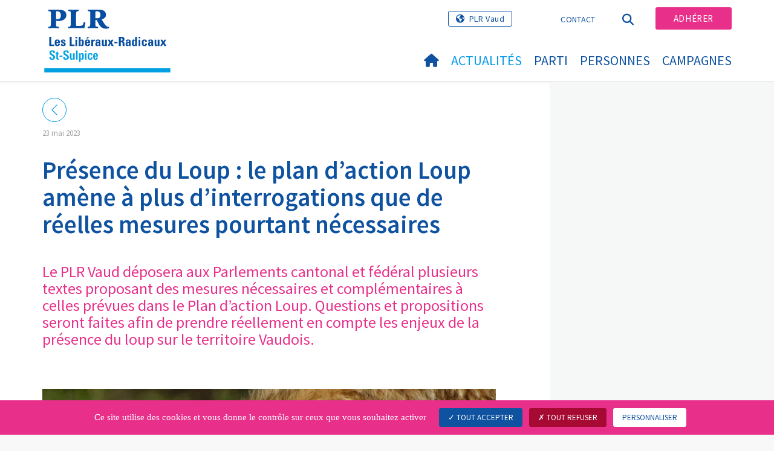

--- FILE ---
content_type: text/html; charset=utf-8
request_url: https://www.plr-st-sulpice.ch/actualites/communiques-de-presse/communiques-de-presse-detail/news/presence-du-loup-le-plan-daction-loup-amene-a-plus-dinterrogations-que-de-reelles-mesures-pourtant-necessaires
body_size: 9950
content:
<!DOCTYPE html>
<html lang="fr_CH">
<head>

<meta charset="utf-8">
<!-- 
	Copyright 2017 WNG SA, all rights reserved
	
	  WNG SA - Passage St-François 9 - CH-1003 Lausanne
	  Tel +41 21 320 11 11 - Fax +41 21 320 11 10
	  http://www.wng.ch/ - info[at]wng[dot]ch

	This website is powered by TYPO3 - inspiring people to share!
	TYPO3 is a free open source Content Management Framework initially created by Kasper Skaarhoj and licensed under GNU/GPL.
	TYPO3 is copyright 1998-2026 of Kasper Skaarhoj. Extensions are copyright of their respective owners.
	Information and contribution at https://typo3.org/
-->

<base href="https://www.plr-st-sulpice.ch/">


<meta name="generator" content="TYPO3 CMS" />
<meta name="description" content="Le PLR Vaud déposera aux Parlements cantonal et fédéral plusieurs textes proposant des mesures nécessaires et complémentaires à celles prévues dans le Plan d’action Loup. Questions et propositions seront faites afin de prendre réellement en compte les enjeux de la présence du loup sur le territoire Vaudois." />
<meta name="author" content="WNG agence digitale" />
<meta property="og:title" content="Présence du Loup : le plan d’action Loup amène à plus d’interrogations que de réelles mesures pourtant nécessaires" />
<meta property="og:type" content="article" />
<meta property="og:url" content="https://www.plr-st-sulpice.ch/actualites/communiques-de-presse/communiques-de-presse-detail/news/presence-du-loup-le-plan-daction-loup-amene-a-plus-dinterrogations-que-de-reelles-mesures-pourtant-necessaires" />
<meta property="og:image" content="https://www.plr-st-sulpice.ch/fileadmin/_processed_/b/d/csm_loup_a6d03b4c2d.png" />
<meta property="og:image:width" content="0" />
<meta property="og:image:height" content="0" />
<meta property="og:description" content="Le PLR Vaud déposera aux Parlements cantonal et fédéral plusieurs textes proposant des mesures nécessaires et complémentaires à celles prévues dans le Plan d’action Loup. Questions et propositions seront faites afin de prendre réellement en compte les enjeux de la présence du loup sur le territoire Vaudois." />
<meta name="twitter:card" content="summary" />
<meta name="copyright" content="WNG SA © 2017" />
<meta name="language" content="fr" />


<link rel="stylesheet" href="https://www.plr-st-sulpice.ch/typo3conf/ext/news/Resources/Public/Css/news-basic.css?1666880185" media="all">
<link rel="stylesheet" href="https://www.plr-st-sulpice.ch/typo3conf/ext/powermail/Resources/Public/Css/Basic.css?1726555609" media="all">
<link rel="stylesheet" href="https://www.plr-st-sulpice.ch/typo3conf/ext/wng_plr_news/Resources/Public/css/wng_events.css?1661766199" media="all">
<link rel="stylesheet" href="https://www.plr-st-sulpice.ch/typo3conf/ext/wng_fe_users/Resources/Public/Css/wng_fe_users.css?1661766061" media="all">
<link rel="stylesheet" href="fileadmin/templates/plr.ch/css/bootstrap.min.css?1667896689" media="all">
<link rel="stylesheet" href="fileadmin/templates/plr.ch/css/bootstrap-theme.min.css?1667896689" media="all">
<link rel="stylesheet" href="fileadmin/templates/plr.ch/css/all.css?1692890328" media="all">
<link rel="stylesheet" href="fileadmin/templates/plr.ch/css/v4-shims.css?1695822410" media="all">
<link rel="stylesheet" href="fileadmin/templates/plr.ch/css/perfect-scrollbar.min.css?1667896689" media="all">
<link rel="stylesheet" href="fileadmin/templates/plr.ch/css/jvectormap.css?1667896689" media="all">
<link rel="stylesheet" href="fileadmin/templates/plr.ch/css/jquery-ui.min.css?1667896689" media="all">
<link rel="stylesheet" href="fileadmin/templates/plr.ch/css/jquery-ui.theme.min.css?1667896689" media="all">
<link rel="stylesheet" href="fileadmin/templates/plr.ch/css/materialize-custom-form.css?1667896689" media="all">
<link rel="stylesheet" href="fileadmin/templates/plr.ch/css/main.css?1759934067" media="all">
<link rel="stylesheet" href="fileadmin/templates/plr.ch/css/print.css?1667896689" media="all">
<link rel="stylesheet" href="fileadmin/templates/plr.ch/css/indexed_search_style.css?1667896689" media="all">
<style>
/*<![CDATA[*/
<!-- 
/*InlineDefaultCss*/
/* default styles for extension "tx_frontend" */
    .ce-align-left { text-align: left; }
    .ce-align-center { text-align: center; }
    .ce-align-right { text-align: right; }

    .ce-table td, .ce-table th { vertical-align: top; }

    .ce-textpic, .ce-image, .ce-nowrap .ce-bodytext, .ce-gallery, .ce-row, .ce-uploads li, .ce-uploads div { overflow: hidden; }

    .ce-left .ce-gallery, .ce-column { float: left; }
    .ce-center .ce-outer { position: relative; float: right; right: 50%; }
    .ce-center .ce-inner { position: relative; float: right; right: -50%; }
    .ce-right .ce-gallery { float: right; }

    .ce-gallery figure { display: table; margin: 0; }
    .ce-gallery figcaption { display: table-caption; caption-side: bottom; }
    .ce-gallery img { display: block; }
    .ce-gallery iframe { border-width: 0; }
    .ce-border img,
    .ce-border iframe {
        border: 2px solid #000000;
        padding: 0px;
    }

    .ce-intext.ce-right .ce-gallery, .ce-intext.ce-left .ce-gallery, .ce-above .ce-gallery {
        margin-bottom: 10px;
    }
    .ce-image .ce-gallery { margin-bottom: 0; }
    .ce-intext.ce-right .ce-gallery { margin-left: 10px; }
    .ce-intext.ce-left .ce-gallery { margin-right: 10px; }
    .ce-below .ce-gallery { margin-top: 10px; }

    .ce-column { margin-right: 10px; }
    .ce-column:last-child { margin-right: 0; }

    .ce-row { margin-bottom: 10px; }
    .ce-row:last-child { margin-bottom: 0; }

    .ce-above .ce-bodytext { clear: both; }

    .ce-intext.ce-left ol, .ce-intext.ce-left ul { padding-left: 40px; overflow: auto; }

    /* Headline */
    .ce-headline-left { text-align: left; }
    .ce-headline-center { text-align: center; }
    .ce-headline-right { text-align: right; }

    /* Uploads */
    .ce-uploads { margin: 0; padding: 0; }
    .ce-uploads li { list-style: none outside none; margin: 1em 0; }
    .ce-uploads img { float: left; padding-right: 1em; vertical-align: top; }
    .ce-uploads span { display: block; }

    /* Table */
    .ce-table { width: 100%; max-width: 100%; }
    .ce-table th, .ce-table td { padding: 0.5em 0.75em; vertical-align: top; }
    .ce-table thead th { border-bottom: 2px solid #dadada; }
    .ce-table th, .ce-table td { border-top: 1px solid #dadada; }
    .ce-table-striped tbody tr:nth-of-type(odd) { background-color: rgba(0,0,0,.05); }
    .ce-table-bordered th, .ce-table-bordered td { border: 1px solid #dadada; }

    /* Space */
    .frame-space-before-extra-small { margin-top: 1em; }
    .frame-space-before-small { margin-top: 2em; }
    .frame-space-before-medium { margin-top: 3em; }
    .frame-space-before-large { margin-top: 4em; }
    .frame-space-before-extra-large { margin-top: 5em; }
    .frame-space-after-extra-small { margin-bottom: 1em; }
    .frame-space-after-small { margin-bottom: 2em; }
    .frame-space-after-medium { margin-bottom: 3em; }
    .frame-space-after-large { margin-bottom: 4em; }
    .frame-space-after-extra-large { margin-bottom: 5em; }

    /* Frame */
    .frame-ruler-before:before { content: ''; display: block; border-top: 1px solid rgba(0,0,0,0.25); margin-bottom: 2em; }
    .frame-ruler-after:after { content: ''; display: block; border-bottom: 1px solid rgba(0,0,0,0.25); margin-top: 2em; }
    .frame-indent { margin-left: 15%; margin-right: 15%; }
    .frame-indent-left { margin-left: 33%; }
    .frame-indent-right { margin-right: 33%; }
/* default styles for extension "tx_wngplrnews_wngplrnews" */
	textarea.f3-form-error {
		background-color:#FF9F9F;
		border: 1px #FF0000 solid;
	}

	input.f3-form-error {
		background-color:#FF9F9F;
		border: 1px #FF0000 solid;
	}

	.tx-wng-plr-news table {
		border-collapse:separate;
		border-spacing:10px;
	}

	.tx-wng-plr-news table th {
		font-weight:bold;
	}

	.tx-wng-plr-news table td {
		vertical-align:top;
	}

	.typo3-messages .message-error {
		color:red;
	}

	.typo3-messages .message-ok {
		color:green;
	}

/* default styles for extension "tx_nslazyload" */
    figure {
      display: block;
    }
    img:not([src]) {
      visibility: hidden;
    }
    /* Fixes Firefox anomaly during image load */
    @-moz-document url-prefix() {
      img:-moz-loading {
        visibility: hidden;
      }
    }

-->
/*]]>*/
</style>


<script src="fileadmin/templates/plr.ch/js/vendor/jquery-2.2.0.min.js?1667896690"></script>


<title>PLR.Les Libéraux-Radicaux St-Sulpice - Communiqués de presse Detail</title><meta name="viewport" content="width=device-width, initial-scale=1, maximum-scale=1.0, user-scalable=no"><link href="https://fonts.googleapis.com/css?family=Source+Sans+Pro:300,400,400i,600,700" rel="stylesheet"><link rel="home" href="" /><meta http-equiv="X-UA-Compatible" content="IE=Edge" /><link rel="stylesheet" type="text/css" href="//cdnjs.cloudflare.com/ajax/libs/cookieconsent2/3.1.0/cookieconsent.min.css" /><script src="//cdnjs.cloudflare.com/ajax/libs/cookieconsent2/3.1.0/cookieconsent.min.js"></script>  <script type="text/javascript" src="/tarteaucitron/tarteaucitron.js"></script>
  <script type="text/javascript">
    tarteaucitron.init({
      "privacyUrl": "", /* Privacy policy url */

      "hashtag": "#tarteaucitron", /* Open the panel with this hashtag */
      "cookieName": "tarteaucitron", /* Cookie name */

      "orientation": "bottom", /* Banner position (top - bottom) */
                       
      "showAlertSmall": false, /* Show the small banner on bottom right */
      "cookieslist": true, /* Show the cookie list */
                       
      "showIcon": false, /* Show cookie icon to manage cookies */
      "iconPosition": "BottomRight", /* BottomRight, BottomLeft, TopRight and TopLeft */

      "adblocker": false, /* Show a Warning if an adblocker is detected */
                       
      "DenyAllCta" : true, /* Show the deny all button */
      "AcceptAllCta" : true, /* Show the accept all button when highPrivacy on */
      "highPrivacy": true, /* HIGHLY RECOMMANDED Disable auto consent */
                       
      "handleBrowserDNTRequest": false, /* If Do Not Track == 1, disallow all */

      "removeCredit": true, /* Remove credit link */
      "moreInfoLink": false, /* Show more info link */

      "useExternalCss": false, /* If false, the tarteaucitron.css file will be loaded */
      "useExternalJs": false, /* If false, the tarteaucitron.js file will be loaded */
                      
      "readmoreLink": "", /* Change the default readmore link */

      "mandatory": true, /* Show a message about mandatory cookies */

        "showIcon": false, /* Show cookie icon to manage cookies */
    });
  </script><script type="text/javascript">
  var tarteaucitronForceLanguage = 'fr';
</script>      <link rel="apple-touch-icon-precomposed" href="fileadmin/templates/plr.ch/img/icons/apple-touch-icon-precomposed.png">  <link rel="apple-touch-icon" sizes="180x180" href="/fileadmin/templates/plr.ch/img/favicons/fr/apple-touch-icon.png">
  <link rel="icon" type="image/png" sizes="32x32" href="/fileadmin/templates/plr.ch/img/favicons/fr/favicon-32x32.png">
  <link rel="icon" type="image/png" sizes="16x16" href="/fileadmin/templates/plr.ch/img/favicons/fr/favicon-16x16.png">
  <link rel="manifest" href="/fileadmin/templates/plr.ch/img/favicons/fr/manifest.json">
  <link rel="mask-icon" href="/fileadmin/templates/plr.ch/img/favicons/fr/safari-pinned-tab.svg" color="#0e52a0">
  <link rel="shortcut icon" href="/fileadmin/templates/plr.ch/img/favicons/fr/favicon.ico">
  <meta name="apple-mobile-web-app-title" content="PLR.Les Libéraux-Radicaux St-Sulpice">
  <meta name="application-name" content="PLR.Les Libéraux-Radicaux St-Sulpice">
  <meta name="msapplication-config" content="/fileadmin/templates/plr.ch/img/favicons/fr/browserconfig.xml">
  <meta name="theme-color" content="#ffffff"><script src="https://unpkg.com/isotope-layout@3/dist/isotope.pkgd.min.js"></script><script type="text/javascript">
  tarteaucitron.user.analyticsUa = 'UA-104596649-7';
  tarteaucitron.user.analyticsMore = function () { /* add here your optionnal ga.push() */ };
  (tarteaucitron.job = tarteaucitron.job || []).push('analytics');
</script>
<link rel="canonical" href="https://www.plr-st-sulpice.ch/actualites/communiques-de-presse/communiques-de-presse-detail/news/presence-du-loup-le-plan-daction-loup-amene-a-plus-dinterrogations-que-de-reelles-mesures-pourtant-necessaires"/>
</head>
<body>








<header id="header">

      <div class="container">

        <div class="topheader-nav">

          <div class="link-national"><a href="http://www.plr-vd.ch/" target="_blank" class="btn">PLR Vaud</a></div><div class="tx-dce-pi1">
	
	<ul class="social-links">
		
	</ul>

</div><ul class="top-nav"><li><a href="/contact" target="_top">Contact</a></li></ul><a href="/actualites/communiques-de-presse/communiques-de-presse-detail" target="_top" class="search-toggle"><i class="fa fa-search" aria-hidden="true"></i></a><ul class="commit"><li><a href="/adherer" target="_top" class="btn">Adhérer</a></li></ul>

        </div>

        <div class="navbar-header">

          <a href="partei/werte/" target="_top" class="search-toggle visible-sm visible-xs"><i class="fa fa-search" aria-hidden="true"></i></a>

          <button aria-controls="navbar" aria-expanded="false" data-target="#navbar" data-toggle="collapse" class="navbar-toggle collapsed" type="button">

            <span class="icon-bar"></span>

            <span class="icon-bar"></span>

            <span class="icon-bar"></span>

          </button>

          <div id="branding">

              <a title="PLR.Les Libéraux-Radicaux St-Sulpice" class="navbar-brand"><img src="/fileadmin/templates/plr.ch/img/logo/logo_st-sulpice_web.svg" width="270" height="104" alt="PLR.Les Libéraux-Radicaux St-Sulpice" /></a>
          </div>

        </div>

      </div>

      <div id="container-navbar" class="container">

        <div id="navbar" class="navbar-collapse collapse">

          <nav id="nav">

            <ul class="menu"><li><a href="/accueil"><i class="fa fa-home"></i><span style="display:none;">Accueil</span></a></li><li class="main-submenu  active"><a data-toggle="dropdown" class="dropdown-toggle" href="/actualites">Actualités</a><div class="dropdown-menu"><div class="navToggle toggle"><div></div><div></div></div><div class="container row"><ul class="col-md-5 col-md-offset-1"><li><a href="/actualites/communiques-de-presse">Communiqués de presse</a></li><li><a href="/actualites/agenda">Agenda</a></li></ul></div></div></li><li class="main-submenu "><a data-toggle="dropdown" class="dropdown-toggle" href="/parti">Parti</a><div class="dropdown-menu"><div class="navToggle toggle"><div></div><div></div></div><div class="container row"><ul class="col-md-5 col-md-offset-1"><li><a href="/parti/comite">Comité</a></li></ul></div></div></li><li class="main-submenu "><a data-toggle="dropdown" class="dropdown-toggle" href="/personnes">Personnes</a><div class="dropdown-menu"><div class="navToggle toggle"><div></div><div></div></div><div class="container row"><ul class="col-md-5 col-md-offset-1"><li><a href="/personnes/conseil-communal">Conseil communal</a></li></ul></div></div></li><li class="main-submenu "><a data-toggle="dropdown" class="dropdown-toggle" href="/campagnes">Campagnes</a><div class="dropdown-menu"><div class="navToggle toggle"><div></div><div></div></div><div class="container row"><ul class="col-md-5 col-md-offset-1"><li><a target="_blank" href="https://www.plr-vd.ch/campagnes/recommandations-de-vote/votations-a-venir">Recommandations de vote</a></li><li class="dropdown-submenu"><a href="/campagnes/elections-communales">Elections-communales</a><ul class="dropdown-menu fourthDropSubMenu col-md-12 col-md-offset-1"><li ><a href="https://www.plr-st-sulpice.ch/elections-municipales" target="_blank">Election à la Municipalité</a></li><li ><a href="https://www.plr-st-sulpice.ch/elections-au-conseil-communal" target="_blank">Elections au Conseil Communal</a></li></ul></li></ul></div></div></li></ul>



          </nav>

          <div class="topheader-nav sticky-mobile hidden-lg hidden-md">

            <div class="link-national"></div><div class="tx-dce-pi1">
	
	<ul class="social-links">
		
	</ul>

</div><ul class="top-nav"><li><a href="/contact" target="_top">Contact</a></li></ul><ul class="lang-nav"><li> <a href="/de/aktuell/medienmitteilungen/medienmitteilungen-detail" target="_top">DE</a> </li><li class="active"> <a href="/actualites/communiques-de-presse/communiques-de-presse-detail" target="_top">FR</a> </li><li> <a href="https://www.plr-st-sulpice.ch/" target="_top">IT</a> </li></ul><a href="/actualites/communiques-de-presse/communiques-de-presse-detail" target="_top" class="search-toggle"><i class="fa fa-search" aria-hidden="true"></i></a><ul class="commit"><li><a href="/adherer" target="_top" class="btn">Adhérer</a></li></ul>

          </div>

        </div>

         
<div class="dropdown-search">
	<div id="closeSearch" class="navToggle toggle">
        <div></div>
        <div></div>
    </div>

    <!--Solr search form -->
    
            
                    <form enctype="multipart/form-data" method="post" id="form_kesearch_searchfield" action="/recherche?tx_indexedsearch_pi2%5Baction%5D=search&amp;tx_indexedsearch_pi2%5Bcontroller%5D=Search&amp;cHash=a02041b0e55fcd23cca7c7fbdb70801a">
<div>
<input type="hidden" name="tx_indexedsearch_pi2[__referrer][@extension]" value="" />
<input type="hidden" name="tx_indexedsearch_pi2[__referrer][@controller]" value="Standard" />
<input type="hidden" name="tx_indexedsearch_pi2[__referrer][@action]" value="index" />
<input type="hidden" name="tx_indexedsearch_pi2[__referrer][arguments]" value="YTowOnt9bdde07c60acbef595431837ef4153ca95da3ef26" />
<input type="hidden" name="tx_indexedsearch_pi2[__referrer][@request]" value="{&quot;@extension&quot;:null,&quot;@controller&quot;:&quot;Standard&quot;,&quot;@action&quot;:&quot;index&quot;}6594df19040225aee72e78d1eb126c58b7cbc2b9" />
<input type="hidden" name="tx_indexedsearch_pi2[__trustedProperties]" value="{&quot;search&quot;:{&quot;languageUid&quot;:1,&quot;numberOfResults&quot;:1,&quot;sword&quot;:1}}6a21b59f66d7735ab34fc124b521f4e7328b728a" />
</div>

                        <div class="tx-indexedsearch-hidden-fields">
                            <input name="tx_indexedsearch_pi2[search][_sections]" value="0" type="hidden">
                            <input id="tx_indexedsearch_freeIndexUid" name="tx_indexedsearch_pi2[search][_freeIndexUid]" value="_" type="hidden">
                            <input id="tx_indexedsearch_pointer2" name="tx_indexedsearch_pi2[search][pointer]" value="0" type="hidden">
                            <input name="tx_indexedsearch_pi2[search][ext]" value="" type="hidden">
                            <input name="tx_indexedsearch_pi2[search][searchType]" value="1" type="hidden">
                            <input name="tx_indexedsearch_pi2[search][defaultOperand]" value="0" type="hidden">
                            <input name="tx_indexedsearch_pi2[search][mediaType]" value="-1" type="hidden">
                            <input name="tx_indexedsearch_pi2[search][sortOrder]" value="rank_flag" type="hidden">
                            <input name="tx_indexedsearch_pi2[search][group]" value="" type="hidden">
                            
                                    <input type="hidden"  value='1' name='L' />
                                    <input type="hidden" name="tx_indexedsearch_pi2[search][languageUid]" value="1" />
                                
                            <input name="tx_indexedsearch_pi2[search][desc]" value="" type="hidden">
                            <input type="hidden" name="tx_indexedsearch_pi2[search][numberOfResults]" value="10" />
                            <input name="tx_indexedsearch_pi2[search][extendedSearch]" value="" type="hidden">
                        </div>
                        <div class="tx-indexedsearch-form" >
                            <input class="tx-indexedsearch-searchbox-sword" id="tx-indexedsearch-searchbox-sword_searchbox" type="text" name="tx_indexedsearch_pi2[search][sword]" />
                        </div>
                        <div class="tx-indexedsearch-search-submit">
                            <button type="submit" name="search[submitButton]" id="tx-indexedsearch-searchbox-button-submit" class="tx-indexedsearch-searchbox-button" alt="Find"><i class="fa fa-search" aria-hidden="true"></i></button>
                        </div>
                    </form>
                
        
</div>
</div>



    </header>

        
  
<!--TYPO3SEARCH_begin--> 
    
    <div id="content" class="content-page content-little-right" style="">
      <div class="container">    
        <div class="row">      
          <div id="main-content" class="col-md-8">
            
    

            <div id="c81691" class="frame frame-default frame-type-list frame-layout-0">
                
                
                    



                
                
                    



                
                

    
        


	


<div class="news news-single">
	<div class="article" itemscope="itemscope" itemtype="http://schema.org/Article">
		
    

            
                    <!-- communiqués de presse -->
                    
                            
                             <!-- date -->
                            <div class="news-list-date ">
                                 <time
                                    datetime="2023-05-23">
                                23
                                
                                mai 2023
                                <meta itemprop="datePublished"
                                      content="2023-05-23" />
                            </time>
                            </div>
                            <div class="header">
                                
                                        <h1 itemprop="headline">Présence du Loup : le plan d’action Loup amène à plus d’interrogations que de réelles mesures pourtant nécessaires</h1>
                                    
                            </div>
                            
                                <!-- teaser -->
                                <div class="teaser">
                                    <h3>Le PLR Vaud déposera aux Parlements cantonal et fédéral plusieurs textes proposant des mesures nécessaires et complémentaires à celles prévues dans le Plan d’action Loup. Questions et propositions seront faites afin de prendre réellement en compte les enjeux de la présence du loup sur le territoire Vaudois.</h3>
                                </div>
                            
                            

                            



	<!-- fal media files -->
	<div class="news-img-wrap">
		

			
				<div class="outer">
					
						

<div class="mediaelement mediaelement-image test2">
	
			
					<img src="https://www.plr-st-sulpice.ch/fileadmin/_processed_/b/d/csm_loup_0891ba7063.png" width="750" height="750" alt="" />
				
		
</div>


					
					
					
				</div>
			
		
	</div>

 <!-- main text -->
                            <div class="news-text-wrap" itemprop="articleBody">
                                <p><strong>Suite à l’annonce du Conseil d’Etat du Plan Loup, des députés PLR Vaud de divers milieux professionnels déposeront diverses interpellations, afin d’encourager le Conseil d’Etat à mener une réflexion plus approfondie sur la présence du loup dans notre canton et proposer des mesures afin que les massacres d’animaux et d’autres conséquences ne se reproduisent plus à l’avenir. Le Plan Loup, qui répond au postulat du député PLR Philippe Germain «&nbsp;A quand une gestion efficiente et courageuse des grands prédateurs&nbsp;» mérite d’être plus approfondi. </strong></p>
<p>A l’aube de la saison estivale, agriculteurs, éleveurs, bergers craignent pour la saison à venir en repensant à l’été meurtrier 2022 dû à la présence du loup. L’hiver qui a suivi n’a pu que relever un accroissement de cette présence. Ses victimes sont malheureusement aujourd’hui quasi quotidiennes.</p>
<p>Si le Plan Loup du Conseil d’Etat amène principalement des mesures de surveillance et de prévention, dans l’attente de la révision de la législation fédérale, le PLR Vaud souhaite compléter celles-ci et propose donc divers textes afin de soutenir les professionnels qui font face, chaque jour, aux attaques du grand prédateur. L’agriculture et l’économie alpestre sont des activités qui doivent perdurer de manière sereine&nbsp;; elles font partie de notre tissu économique cantonal, tout en participant à l’entretien du paysage et à la préservation de notre patrimoine, des pâturages boisés notamment. Les dédommagements financiers ne sont, pour les députés PLR, pas la seule solution envisageable. Pire, la coexistence, mainte fois citée par le Conseil d’Etat, entre activités pastorales et loup, a déjà démontré son échec. Car aujourd’hui, personne ne peut affirmer qu’une attaque de loup contre un humain n’a aucune chance de se produire.</p>
<p>Alexandre Berthoud, Conseiller National PLR, déposera une question au niveau fédéral afin de connaître les dates exactes de la mise en vigueur de la nouvelle Ordonnance de la loi sur la chasse et la protection des mammifères et oiseaux sauvages. Au vu des épisodes périodiques de massacre d’animaux, l’urgence semble de mise.</p>
<p>Loïc Bardet, député PLR et Directeur d’AGORA, interrogera le Conseil d’Etat sur le volet financier des mesures envisagées par le Plan Loup. Une indemnisation, même augmentée d’un forfait de CHF 600.- par bête, ne peut remplacer une bête tuée. De plus, il nous paraît essentiel de pouvoir chiffrer les coûts globaux liés au retour du loup.</p>
<p>Dans une récente réponse à une interpellation, le Conseil Fédéral affirme qu’aucun dédommagement n’est prévu en cas d’attaques du loup sur l’humain. John Desmeules, député PLR et domicilié au Pied du Jura, s’inquiète pour la population régionale qui doit faire face à une population de loup en forte augmentation. Il interpellera donc le Conseil d’Etat sur les conséquences d’une attaque contre l’humain mais également sur le fait que le canton, contrairement au canton des Grisons, n’utilise visiblement pas toute sa marge de manœuvre en matière de régulation.</p>
<p>Olivier Petermann, député PLR, agriculteur et amodiataire d’un alpage dans le Jura-vaudois, s’inquiète lui, des maladies que pourrait amener le loup dans nos contrées. Avant d’être en Suisse, le loup a traversé de nombreux territoires sur lesquels la rage, par exemple, n’est pas éradiquée. Une telle propagation aurait des conséquences catastrophiques pour notre canton. Cette situation est toutefois probable&nbsp;; la grippe aviaire en est un exemple. Cette problématique sera également reprise par le Conseiller National Alexandre Berthoud, lors de la session de juin.</p>
<p>Anne-Lise Rime, députée PLR et paysanne à L’Isle, encouragera le Conseil d’Etat à élargir la liste de chiens de protection reconnus. Aujourd’hui, seuls le Montagne des Pyrénées (Patou) et le Maremmano Abruzzese le sont alors même que le nombre de chiens nécessaires à la protection des troupeaux est insuffisant.</p>
<p>Enfin, Pierre-François Mottier, député PLR, agriculteur et Président de la Société Vaudoise de l’économie alpestre, abordera la question de la recommandation du Conseil d’Etat de rentrer le jeune bétail la nuit dans l’étable et de ses contradictions possibles avec les pratiques et la législation. Il soulignera en outre que ceci amène une charge de travail supplémentaire importante et tend à montrer que les mesures de protection contre le loup priment sur la protection des animaux.</p>
<p>Par ces différents textes, le PLR Vaud encourage le Conseil d’Etat à poursuivre sa réflexion mais en prenant compte les réalités du terrain, vécues fréquemment par les professionnels. Ces interpellations font également office de propositions concrètes faites au Conseil d’Etat. Selon les réponses à celles-ci, d’autres interventions pourraient être déposées. De plus, ces textes complètent d’autres interpellations déjà déposées au Grand Conseil par les députés du PLR Vaud et de l’UDC.</p>
                            </div> <!-- Link Back -->
                            <div class="news-backlink-wrap"> <a href="javascript:history.back();"> <svg version="1.1"
                                        class="back_arrow" xmlns="http://www.w3.org/2000/svg"
                                        xmlns:xlink="http://www.w3.org/1999/xlink" x="0px" y="0px"
                                        viewBox="0 0 9.6 17.5" style="enable-background:new 0 0 9.6 17.5;"
                                        xml:space="preserve">
                                        <polygon class="st0" points="0,8.7 8.7,0 9.5,0.8 1.6,8.7 9.6,16.7 8.8,17.5 " />
                                    </svg> </a> </div> <!-- related things -->
                            <div class="news-related-wrap">
                                
                                
                                    <!-- FAL related files -->
                                    <div class="news-related news-related-files">
                                        <ul>
                                            
                                                <li> <a href="https://www.plr-st-sulpice.ch/fileadmin/groups/72/PDF/Communique_de_presse/2023.05.23_CP_PLR_loup__2_.pdf"
                                                        target="_blank"> <span class="document-icon"> <svg version="1.1"
                                                                class="icon_pdf" xmlns="http://www.w3.org/2000/svg"
                                                                xmlns:xlink="http://www.w3.org/1999/xlink" x="0px"
                                                                y="0px" viewBox="0 0 14 17"
                                                                style="enable-background:new 0 0 14 17;"
                                                                xml:space="preserve">
                                                                <path class="st0"
                                                                    d="M13.8,4.2c-0.1-0.3-0.2-0.5-0.4-0.7l-2.9-2.9C10.3,0.4,10,0.3,9.8,0.2C9.5,0.1,9.3,0,9,0H0.9                                    												 C0.7,0,0.4,0.1,0.3,0.3C0.1,0.4,0,0.7,0,0.9v15.2c0,0.2,0.1,0.5,0.3,0.6C0.4,16.9,0.7,17,0.9,17h12.2c0.5,0,0.9-0.4,0.9-0.9                                    												 c0,0,0,0,0,0V5C14,4.7,13.9,4.5,13.8,4.2z M12.8,15.8H1.2V1.2h7.6c0.2,0,0.3,0,0.5,0.1c0.1,0,0.3,0.1,0.4,0.2l2.9,2.9                                    												 c0.1,0.1,0.2,0.2,0.2,0.4c0,0.1,0.1,0.2,0.1,0.4L12.8,15.8z" />
                                                                <path class="st0"
                                                                    d="M10.7,5.9H3.4c-0.3,0-0.5,0.2-0.5,0.5s0.2,0.5,0.5,0.5h7.3c0.3,0,0.5-0.2,0.5-0.5S11,5.9,10.7,5.9z" />
                                                                <path class="st0"
                                                                    d="M10.7,8.9H3.4c-0.3,0-0.5,0.2-0.5,0.5s0.2,0.5,0.5,0.5h7.3c0.3,0,0.5-0.2,0.5-0.5S11,8.9,10.7,8.9z" />
                                                                <path class="st0"
                                                                    d="M10.7,12H3.4c-0.3,0-0.5,0.2-0.5,0.5S3.1,13,3.4,13h7.3c0.3,0,0.5-0.2,0.5-0.5S11,12,10.7,12z" />
                                                            </svg> </span> <span
                                                        class="document-title">2023.05.23_CP_PLR_loup__2_.pdf</span> </a> </li>
                                            
                                        </ul>
                                    </div>
                                
                                
                            </div>
                            



                        
                
        

	</div>
</div>

    


                
                    



                
                
                    



                
            </div>

        


          </div>
          <div class="col-md-1"></div>
          <div id="right-content" class="col-md-3">     
            
    

            <div id="c81692" class="frame frame-default frame-type-list frame-layout-0">
                
                
                    



                
                
                    



                
                

    
        


	


<div class="news">
	
  <!-- 8 !!!! -->
  <!--TYPO3SEARCH_end-->
  
        
      

  <!--TYPO3SEARCH_begin-->


</div>

    


                
                    



                
                
                    



                
            </div>

        


          </div>
        </div>
      </div>
    </div><!-- /content -->
    <div class="bottom-content">
      
    </div>
<!--TYPO3SEARCH_end-->  

<!-- /content -->
<footer>
    <div class="container">
        <div class="row">
            <div class="col-sm-3">
                
    

            <div id="c81658" class="frame frame-default frame-type-text frame-layout-0">
                
                
                    



                
                
                    



                
                

    <p><strong>PLR.Les Libéraux-Radicaux St-Sulpice</strong></p>


                
                    



                
                
                    



                
            </div>

        


            </div>
            <div class="col-sm-3">
                
    

            <div id="c81657" class="frame frame-default frame-type-text frame-layout-0">
                
                
                    



                
                
                    



                
                

    


                
                    



                
                
                    



                
            </div>

        


            </div>
            <div class="col-sm-6">
                <div class="tx-dce-pi1">
	
	<ul class="social-links">
		
	</ul>

</div>
            </div>
            <a id="back-to-top" href="#" class="hidden-lg hidden-md">
                <i class="fa fa-angle-up" aria-hidden="true"></i>
            </a>
        </div>
        <div class="footer-nav">
            <div class="row">
                <div class="col-sm-6">
                    <ul><li><a href="/contact" target="_top">Contact</a></li><li><a href="/sitemap" target="_top">Sitemap</a></li><li><a href="//www.plr.ch/footer-menu/declaration-de-confidentialite/" target="_blank">Déclaration de confidentialité</a></li><li><a href="javascript:tarteaucitron.userInterface.openPanel();">Gestion des données</a></li></ul>
                </div>
                <div class="col-sm-6">
                    <p class="pull-right">
                        &copy; PLR.Les Libéraux-Radicaux<span class="hidden-xs"> - </span><span class="wng-creation">Une création&nbsp;<a href="https://www.wng.ch" title="WNG SA" target="_blank" rel="noreferrer">WNG agence digitale</a></span>
                    </p>
                </div>
            </div>
        </div>
    </div>
</footer>

<script src="https://www.plr-st-sulpice.ch/typo3conf/ext/powermail/Resources/Public/JavaScript/Powermail/Form.min.js?1726555609" defer="defer"></script>
<script src="https://www.plr-st-sulpice.ch/typo3conf/ext/wng_fe_users/Resources/Public/JavaScript/wngfeusers_members.js?1732630978"></script>
<script src="fileadmin/templates/plr.ch/js/vendor/bootstrap.js?1667896690"></script>
<script src="fileadmin/templates/plr.ch/js/vendor/modernizr-3.3.1-respond-1.4.2.min.js?1667896690"></script>
<script src="fileadmin/templates/plr.ch/js/vendor/perfect-scrollbar.jquery.min.js?1667896690"></script>
<script src="fileadmin/templates/plr.ch/js/vendor/jquery.film_roll.min.js?1667896690"></script>
<script src="fileadmin/templates/plr.ch/js/vendor/jquery-ui.min.js?1667896690"></script>
<script src="fileadmin/templates/plr.ch/js/vendor/html5lightbox.js?1667896690"></script>
<script src="fileadmin/templates/plr.ch/js/vendor/jquery.touchSwipe.min.js?1667896690"></script>
<script src="fileadmin/templates/plr.ch/js/main.js?1686665111"></script>
<script src="https://www.plr-st-sulpice.ch/typo3conf/ext/ns_lazy_load/Resources/Public/JavaScript/jquery.lazyload.js?1645005745"></script>
<script src="https://www.plr-st-sulpice.ch/typo3conf/ext/ns_lazy_load/Resources/Public/JavaScript/main.js?1645005745"></script>


</body>
</html>

--- FILE ---
content_type: text/css; charset=utf-8
request_url: https://www.plr-st-sulpice.ch/fileadmin/templates/plr.ch/css/indexed_search_style.css?1667896689
body_size: 1201
content:
/*style search-box-header*/
#form_kesearch_searchfield #tx-indexedsearch-searchbox-sword_searchbox {
    border: none;

    color: #555555;

    padding: 10px 13px;

    width: 300px;

    border-radius: 0;

    box-shadow: none;

    height: 44px;

    float: left;

}




.txindexedsearch .search_full_screen {

    margin-bottom: 50px;
    padding: 20px;
}

/*style formulaire searchbox*/
.txindexedsearch .search_full_screen form {
    margin: 0;
}

#tx_indexedsearch .form-group {
    padding: 0;
}

.txindexedsearch .search_full_screen #tx_indexedsearch fieldset.indexedsearch_searchbox+p {
    display: none;
}

#content #tx-indexedsearch-searchbox-sword {
    padding: 10px 13px;
    width: 300px;
    height: 44px;
    float: left;
    position: relative;
    top: auto;
}

#content .txindexedsearch input[type="text"],
#content .txindexedsearch select,
#content .txindexedsearch textarea {
    border: 1px solid rgba(0, 0, 0, 0.1);
    color: #555555;
}

#content .indexedsearchbox .input-group-btn {
    display: inline-block;
}

#content .search_full_screen #tx-indexedsearch-searchbox-button-submit {
    left: auto;
    top: auto;
    position: relative;
}

.search_full_screen #tx-indexedsearch-searchbox-button-submit {
    border: 0 none;
    color: #fff;
    font-size: 20px;
    height: 35px;
    left: 219px;
    padding: 3px 5px;
    position: absolute;
    top: 2px;
    width: 35px;
}

.search_full_screen #tx-indexedsearch-searchbox-button-submit {
    font-size: 17px;
    padding: 10px 16px;
    height: auto;
    width: auto;
}

/*style results search*/
 .result #indexedsearch_results .result-list-item {
    padding: 0 15px;
    margin: 0;
}

#indexedsearch_results .result-list-item {
    clear: both;
}

#content #indexedsearch_results .result-list-item .result-teaser {
    color: #4B5261;
}

#indexedsearch_results strong.tx-indexedsearch-redMarkup {
    color: red;
    background: none;
    padding: .2em;
} 

/*style btn show more*/
 #indexedsearch_results .result-list-item.result-list-item-type-page .show_more a {
    border-radius: 3px;
    border: none;
    background: #009aea;
    padding: 11px 48px;
    text-shadow: none;
    color: #ffffff;
    text-transform: uppercase;
    font-size: 17px;
    letter-spacing: 0.6px;
    -moz-transition: all .3s;
    -o-transition: all .3s;
    -webkit-transition: all .3s;
    transition: all .3s;
    display: inline-block;
    margin-bottom: 0;
    font-weight: 400;
    line-height: 1.42857143;
    text-align: center;
    white-space: nowrap;
    vertical-align: middle;
    -ms-touch-action: manipulation;
    touch-action: manipulation;
    cursor: pointer;
    -webkit-user-select: none;
    -moz-user-select: none;
    -ms-user-select: none;
    user-select: none;
}

.result-list-item-type-page .show_more .btn:hover,
.result-list-item-type-page .show_more .btn:active {
    color: #ffffff;
    background: #0E52A0 !important;
    border: none;
    text-shadow: none;
    box-shadow: none;
}

.result #indexedsearch_results .result-list-item .show_more {
    margin-bottom: 20px;
}  

/*style date*/
 #indexedsearch_results .result-list-item.result-list-item-type-page .result-date {
    text-transform: capitalize;
} 

/* style pagination */
 .tx-indexedsearch-browsebox ul li {
    background: rgba(0, 0, 0, 0) none repeat scroll 0 0;
    border: 1px solid rgba(0, 0, 0, 0.1);
    border-right: none;
    display: inline-block;
    height: 47px;
    line-height: 47px;
    list-style: outside none none;
    padding: 0;
    text-align: center;
    vertical-align: middle;
    width: 47px;
    float: left;
    -moz-transition: all .3s;
    -o-transition: all .3s;
    -webkit-transition: all .3s;
    transition: all .3s;
}

#content .tx-indexedsearch-browsebox ul li.tx-indexedsearch-browselist-currentPage a {
    background: #009aea;
    color: #ffffff;
}

#content .tx-indexedsearch-browsebox ul li a {
    color: #4b5261;
    display: block;
    font-size: 16px;
    padding: 0;
    float: none;
    border: none;
    margin: 0;
    line-height: inherit;
    background: none;
    border-radius: 0;
}

.tx-indexedsearch-browsebox ul li:last-child {
    border-right: 1px solid rgba(0, 0, 0, 0.1);
}

div.tx-indexedsearch-browsebox {
    display: inline-block;
    width: 100%;
}

ul.tx-indexedsearch-browsebox {
    border-top: medium none !important;
    margin-top: 15px;
    padding-left: 15px;
} 